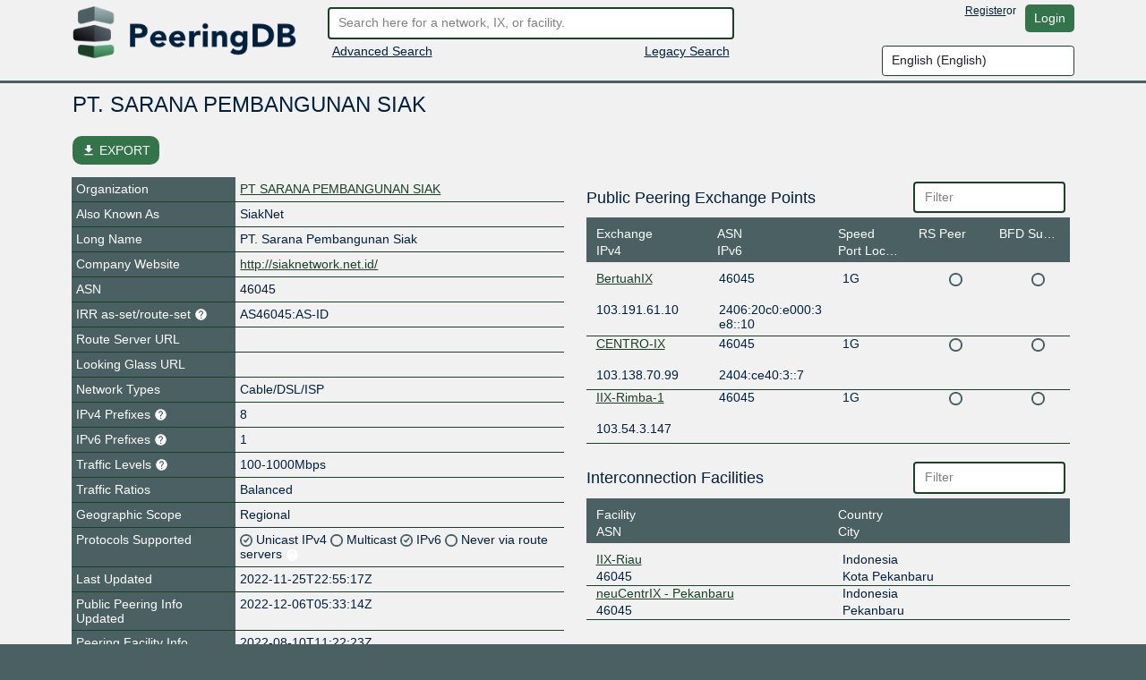

--- FILE ---
content_type: application/javascript
request_url: https://www.peeringdb.com/s/2.74.1/20c/twentyc.filter-field.js
body_size: 602
content:
(function(d){tc.u.require_namespace("twentyc.listutil");twentyc.listutil.filter_input={init:function(b){d("[data-filter-target]").filterInput(b)}};twentyc.jq.plugin("filterInput",{init:function(b){this.each(function(g){var a=d(this);if(!a.data("filter-initialized")){var c=d(a.data("filter-target")),e=function(){c.trigger("filter-start");c.children(b.rowSelector).filterInput("test",a.val().toLowerCase())?c.children(".empty-result").first().hide():c.children(".empty-result").first().show();c.trigger("filter-done")};
a.data("filter-callback",e);a.data("filter-timeout",new tc.u.SmartTimeout(e,b.interval));a.keyup(function(f){a.data("filter-timeout").set(e,b.interval);d(a.data("filter-target")).trigger("filter-prepare",[f])});c.children(".empty-result").length||(g=d('<div class="empty-result"></div>'),g.hide(),g.html(b.emptyResultMessage),c.prepend(g));a.data("filter-initialized",!0)}})},test:function(b){var g=0;this.each(function(a){a=d(this);var c=new String(a.data("filter-value")),e=b?!1:!0;c.length&&-1<c.toLowerCase().indexOf(b)&&
(e=!0);e||a.find("[data-filter-value]").each(function(f){f=d(this).data("filter-value");"number"==typeof f&&(f=""+f);f&&-1<f.toLowerCase().indexOf(b)&&(e=!0)});e?(a.show(),g++):a.hide()});return g},retest:function(){this.each(function(b){d(this).data("filter-callback")()})}},{emptyResultMessage:"Nothing matched your filter",rowSelector:".row",interval:100})})(jQuery);
